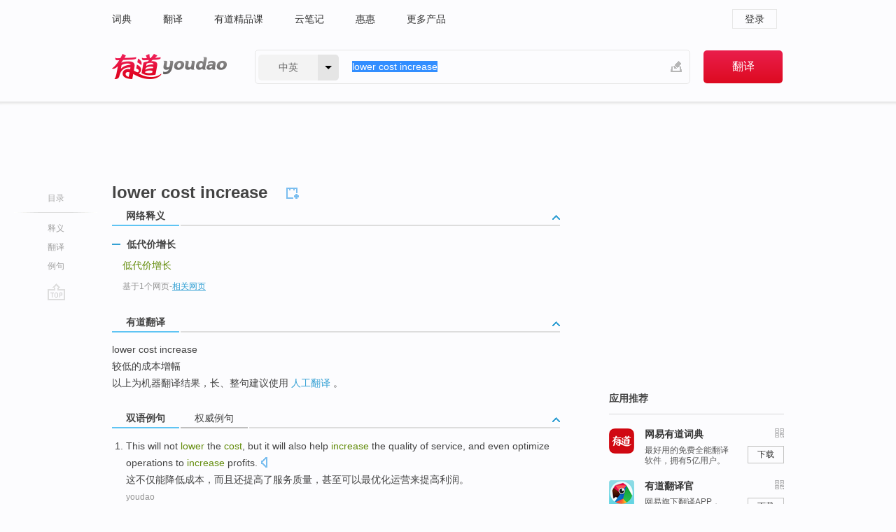

--- FILE ---
content_type: text/html; charset=utf-8
request_url: http://youdao.com/w/eng/lower_cost_increase/
body_size: 9255
content:
<!DOCTYPE html>
                                    
    

								<html xmlns="http://www.w3.org/1999/xhtml" class="ua-ch ua-ch-131 ua-wk ua-mac os x">
<head>
    <meta name="baidu_union_verify" content="b3b78fbb4a7fb8c99ada6de72aac8a0e">
    <meta http-equiv="Content-Type" content="text/html; charset=UTF-8">

    
<meta name="keywords" content="lower cost increase"/>

<title>【lower_cost_increase】什么意思_英语lower_cost_increase的翻译_音标_读音_用法_例句_在线翻译_有道词典</title>
<link rel="shortcut icon" href="https://shared-https.ydstatic.com/images/favicon.ico" type="image/x-icon"/>


<link href="https://shared.ydstatic.com/dict/v2016/result/160621/result-min.css" rel="stylesheet" type="text/css"/>
<link href="https://shared.ydstatic.com/dict/v2016/result/pad.css" media="screen and (orientation: portrait), screen and (orientation: landscape)" rel="stylesheet" type="text/css">
<link rel="canonical" href="http://dict.youdao.com/w/lower_cost_increase/"/>
<link rel="search" type="application/opensearchdescription+xml" title="Yodao Dict" href="plugins/search-provider.xml"/>
<script type='text/javascript' src='https://shared.ydstatic.com/js/jquery/jquery-1.8.2.min.js'></script>
</head>
<body class="t0">
<!-- 搜索框开始 -->
    <div id="doc" style="position:relative;zoom:1;">
    <div class="c-topbar-wrapper">
        <div class="c-topbar c-subtopbar">
            <div id="nav" class="c-snav">
                <a class="topnav" href="http://dict.youdao.com/?keyfrom=dict2.top" target="_blank">词典</a><a class="topnav" href="http://fanyi.youdao.com/?keyfrom=dict2.top" target="_blank">翻译</a><a class="topnav" href="https://ke.youdao.com/?keyfrom=dict2.top" target="_blank">有道精品课</a><a class="topnav" href="http://note.youdao.com/?keyfrom=dict2.top" target="_blank">云笔记</a><a class="topnav" href="http://www.huihui.cn/?keyfrom=dict2.top" target="_blank">惠惠</a><a class="topnav" href="http://www.youdao.com/about/productlist.html?keyfrom=dict2.top" target="_blank">更多产品</a>
            </div>
                        <div class="c-sust">
                                                

                                    <a hidefocus="true" class="login" href="http://account.youdao.com/login?service=dict&back_url=http%3A%2F%2Fdict.youdao.com%2Fsearch%3Fq%3Dlower%2Bcost%2Bincrease%26tab%3D%23keyfrom%3D%24%7Bkeyfrom%7D" rel="nofollow">登录</a>
                            </div>
        </div>
        <div class="c-header">
            <a class="c-logo" href="/">有道 - 网易旗下搜索</a>
            <form id="f"  method="get" action="/search" class="c-fm-w" node-type="search">
                <div id="langSelector" class="langSelector">
                                                                                                                                            <span id="langText" class="langText">中英</span><span class="aca">▼</span><span class="arrow"></span>
                    <input type="hidden" id="le" name="le" value="eng" />
                </div>
                <span class="s-inpt-w">
                    <input type="text" class="s-inpt" autocomplete="off" name="q" id="query" onmouseover="this.focus()" onfocus="this.select()" value="lower cost increase"/>
                    <input type="hidden" name="tab" value=""/>
                    <input type="hidden" name="keyfrom" value="dict2.top"/>
                    <span id="hnwBtn" class="hand-write"></span>
                    </span><input type="submit" class="s-btn" value="翻译"/>
            </form>
        </div>
    </div>

<!-- 搜索框结束 -->

<!-- 内容区域 -->
<div id="scontainer">
<div id="container">
    <div id="topImgAd">
    </div>
    <div id="results">
                    <div id="result_navigator" class="result_navigator">
            <ul class="sub-catalog">
        <h3>目录</h3>
        <li class="split"></li>
                                    <li class="sub1_all"><a class="nav-js log-js" href="#" hidefocus="true" data-4log="dict.nav.basic">释义</a></li>
                                                                <li class="nav-21"><a class="nav-js log-js" href="#ydTrans" hidefocus="true" data-4log="dict.nav.fanyi">翻译</a></li>
                                        <li class="written"><a class="nav-js log-js" href="#examples" hidefocus="true" data-4log="dict.nav.sentence">例句</a></li>
                                                    <li class="nav-collins" style="display:none;"><a href="http://dict.youdao.com/ugc/" hidefocus="true">网友贡献</a></li>
                                                    </ul>
        <div class="dict-votebar" style="display:none;">
            <div class="vote-head">
                当前查询结果是否对您有帮助
            </div>
            <div class="vote-btns">
                <button class="up" title="有帮助，点个赞">
                    <i class="icon vote-arrow"></i>
                    <!-- <span class="count">271</span> -->
                </button>
                <button class="down" aria-pressed="false" title="有待改善">
                    <i class="icon vote-arrow"></i>
                </button>
            </div>
        </div>
        <a href="#" class="go-top log-js" data-4log="dict.result.nav.top" title="返回顶部">go top</a>
    </div>
                <!-- 结果内容 -->
                            <div id="results-contents" class="results-content">
                                                          
                                                            
                                                                



  <div class="trans-wrapper" id="phrsListTab">
            <script type="text/javascript">
    window.wordnow = "lower cost increase";
</script>
<script type="text/javascript" src="https://cdn.staticfile.org/jquery/1.9.1/jquery.min.js"></script>
<style>
    #picUgcImg {
        max-height: 150px;
        width: 150px;
        height: auto;
        border: 0px;
        padding: 0px;
    }

    .img-list img {
        border: none;
    }

    .picUgcMenu {
        background-color: #f3f3f3;
        font-size: 12px;
        width: 150px;
        height: 38px;
        border: 0px solid black;
        margin-top: -6px;
        text-align: center;
        line-height: 38px;
    }

    .picUgcMenu.hide {
        display: none;
    }

    .picUgcMenu .isFavour a{
        font-size: 14px;
        color: #BFBFBF;
    }

    .picUgcMenu .favour{
        display: inline-block;
        width: 20px;
        padding-left: 20px;
        height: 38px;
        background: url('https://shared-https.ydstatic.com/dict/v5.15/images/picugc_up.png') no-repeat 0 9px;
        margin-right: 20px;
        color: #000;
        text-decoration: none;
        line-height: 38px;
        margin-left: 16px;
    }

    .picUgcMenu .target b{
        text-decoration: none;
        color: #fff;
    }

    .picUgcMenu .against {
        display: inline-block;
        width: 20px;
        padding-left: 20px;
        height: 38px;
        background: url('https://shared-https.ydstatic.com/dict/v5.15/images/picugc_down.png') no-repeat 0 9px;
        margin-right: 10px;
        color: #000;
        text-decoration: none;
        line-height: 38px;
    }

    .picUgcMenu .favour.clicked {
        color: red;
        background: url('https://shared-https.ydstatic.com/dict/v5.15/images/picugc_up_red.png') no-repeat 0 9px;
    }

    .picUgcMenu .want {
        text-align: center;
        font-size: 16px;
        cursor: pointer;
        display: block;
        background: #5FC4F3;
        color: #FFF;
        font-family: "microsoft yahei";
    }

</style>


<div class="img-list" style="height:auto;width:150px;display:none;">
    <div id="picUgcImga" target="_blank" >
        <img src="" id="picUgcImg"/>
    </div>
    <div class="picUgcMenu hide" style="display:none;">
    </div>
</div>
<script type="text/javascript" src="https://shared.ydstatic.com/dict/v5.15/scripts/picugc-min9.js"></script>
<script type="text/javascript">
    $(document).ready(function () {
        getPictures();
    });
</script>

     <h2 class="wordbook-js"><span class="keyword">lower cost increase</span>
      </h2></div>

<div id="webTrans" class="trans-wrapper trans-tab">
    <h3>
        <span class="tabs"> 
                
                
        
                                    <a rel="#tWebTrans"><span>网络释义</span></a>
        </span>
        <a class="toggle toggleOpen" rel="#webTransToggle"></a>
 </h3>
<!--网络翻译-->

<div id="webTransToggle">
    <div id="tWebTrans" class="trans-container tab-content">
        

               <div class="wt-container">
    <div class="title">
        <a href="#" title="详细释义" rel="#rw1" class="sp do-detail">&nbsp;</a>
        <span>
                低代价增长</span>
    </div>
    <p class="collapse-content">
    <b>低代价增长</b></p>
            <p class="collapse-content via">基于1个网页<span class="sl">-</span><a href="http://www.youdao.com/search?keyfrom=dict&q=lower+cost+increase+%E4%BD%8E%E4%BB%A3%E4%BB%B7%E5%A2%9E%E9%95%BF&ue=utf8" target=_blank  rel="nofollow">相关网页</a></p>
    </div>
     
    </div>
                    </div>
</div>

                          <div id="wordArticle" class="trans-wrapper trans-tab">
    <h3>
        <span class="tabs">
            <a class="tab-current"><span>相关文章</span></a>
        </span>
        <a class="toggle toggleOpen" rel="#wordArticleToggle"></a>
    </h3>
    <div id="wordArticleToggle"></div>
</div>
<script src="https://shared.ydstatic.com/dict/v2016/result/160621/result-wordArticle.js"></script>                                                            
                                                <div id="ydTrans" class="trans-wrapper">
<h3>
    <span class="tabs"><a class="tab-current"><span>有道翻译</span></a></span>
        <a class="toggle toggleOpen" rel="#fanyiToggle"></a>
</h3>
<div id="fanyiToggle">
 <div class="trans-container">
 <p>lower cost increase</p>
 <p>较低的成本增幅</p>
 <p>以上为机器翻译结果，长、整句建议使用 <a class="viaInner" href="http://f.youdao.com?keyfrom=dict.result" target=_blank>人工翻译</a> 。</p>
 </div>
</div>
</div>
                        <!--例句选项卡 begin-->
<div id="examples" class="trans-wrapper">
    <h3>
        <span class="tabs">
                                                                                    <a rel="#bilingual"><span>双语例句</span></a><a rel="#authority"><span>权威例句</span></a>
        </span>
        <a class="toggle toggleOpen" rel="#examplesToggle"></a>
    </h3>
    <div id="examplesToggle">
                <div id="bilingual" class="trans-container  tab-content">
            <ul class="ol">
                                     
                            
                                                                                                                <li>
                    <p><span id="src_0_0" onmouseover="hlgt('#src_0_0,#tran_0_0')" onmouseout="unhlgt('#src_0_0,#tran_0_0')">This</span><span> </span><span id="src_0_1" onmouseover="hlgt('#src_0_1,#tran_0_2')" onmouseout="unhlgt('#src_0_1,#tran_0_2')">will</span><span> </span><span id="src_0_2" onmouseover="hlgt('#src_0_2,#tran_0_1')" onmouseout="unhlgt('#src_0_2,#tran_0_1')">not</span><span> </span><span id="src_0_3" onmouseover="hlgt('#src_0_3,#tran_0_3')" onmouseout="unhlgt('#src_0_3,#tran_0_3')"><b>lower</b></span><span> the </span><span id="src_0_4" onmouseover="hlgt('#src_0_4,#tran_0_4')" onmouseout="unhlgt('#src_0_4,#tran_0_4')"><b>cost</b></span><span>, </span><span id="src_0_5" onmouseover="hlgt('#src_0_5,#tran_0_5')" onmouseout="unhlgt('#src_0_5,#tran_0_5')">but</span><span> it will </span><span id="src_0_6" onmouseover="hlgt('#src_0_6,#tran_0_6')" onmouseout="unhlgt('#src_0_6,#tran_0_6')">also</span><span> help </span><span id="src_0_7" onmouseover="hlgt('#src_0_7,#tran_0_7')" onmouseout="unhlgt('#src_0_7,#tran_0_7')"><b>increase</b></span><span> </span><span id="src_0_8" onmouseover="hlgt('#src_0_8,#tran_0_8')" onmouseout="unhlgt('#src_0_8,#tran_0_8')">the</span><span> </span><span id="src_0_9" onmouseover="hlgt('#src_0_9,#tran_0_10')" onmouseout="unhlgt('#src_0_9,#tran_0_10')">quality</span><span> of </span><span id="src_0_10" onmouseover="hlgt('#src_0_10,#tran_0_9')" onmouseout="unhlgt('#src_0_10,#tran_0_9')">service</span><span>, </span><span id="src_0_11" onmouseover="hlgt('#src_0_11,#tran_0_11')" onmouseout="unhlgt('#src_0_11,#tran_0_11')">and even</span><span> </span><span id="src_0_12" onmouseover="hlgt('#src_0_12,#tran_0_12')" onmouseout="unhlgt('#src_0_12,#tran_0_12')">optimize</span><span> </span><span id="src_0_13" onmouseover="hlgt('#src_0_13,#tran_0_13')" onmouseout="unhlgt('#src_0_13,#tran_0_13')">operations</span><span> </span><span id="src_0_14" onmouseover="hlgt('#src_0_14,#tran_0_14')" onmouseout="unhlgt('#src_0_14,#tran_0_14')">to</span><span> <b>increase</b> </span><span id="src_0_15" onmouseover="hlgt('#src_0_15,#tran_0_15')" onmouseout="unhlgt('#src_0_15,#tran_0_15')">profits</span><span>.</span>
                    					 <a class="sp dictvoice voice-js log-js" title="点击发音" href="#" data-rel="This+will+not+lower+the+cost%2C+but+it+will+also+help+increase+the+quality+of+service%2C+and+even+optimize+operations+to+increase+profits.&le=eng" data-4log="dict.main.blng"></a>
                                        </p>

                    <p><span id="tran_0_0" onmouseover="hlgt('#src_0_0,#tran_0_0')" onmouseout="unhlgt('#src_0_0,#tran_0_0')">这</span><span id="tran_0_1" onmouseover="hlgt('#src_0_2,#tran_0_1')" onmouseout="unhlgt('#src_0_2,#tran_0_1')">不仅</span><span id="tran_0_2" onmouseover="hlgt('#src_0_1,#tran_0_2')" onmouseout="unhlgt('#src_0_1,#tran_0_2')">能</span><span id="tran_0_3" onmouseover="hlgt('#src_0_3,#tran_0_3')" onmouseout="unhlgt('#src_0_3,#tran_0_3')">降低</span><span id="tran_0_4" onmouseover="hlgt('#src_0_4,#tran_0_4')" onmouseout="unhlgt('#src_0_4,#tran_0_4')">成本</span><span>，</span><span id="tran_0_5" onmouseover="hlgt('#src_0_5,#tran_0_5')" onmouseout="unhlgt('#src_0_5,#tran_0_5')">而且</span><span id="tran_0_6" onmouseover="hlgt('#src_0_6,#tran_0_6')" onmouseout="unhlgt('#src_0_6,#tran_0_6')">还</span><span id="tran_0_7" onmouseover="hlgt('#src_0_7,#tran_0_7')" onmouseout="unhlgt('#src_0_7,#tran_0_7')">提高</span><span id="tran_0_8" onmouseover="hlgt('#src_0_8,#tran_0_8')" onmouseout="unhlgt('#src_0_8,#tran_0_8')">了</span><span id="tran_0_9" onmouseover="hlgt('#src_0_10,#tran_0_9')" onmouseout="unhlgt('#src_0_10,#tran_0_9')">服务</span><span id="tran_0_10" onmouseover="hlgt('#src_0_9,#tran_0_10')" onmouseout="unhlgt('#src_0_9,#tran_0_10')">质量</span><span>，</span><span id="tran_0_11" onmouseover="hlgt('#src_0_11,#tran_0_11')" onmouseout="unhlgt('#src_0_11,#tran_0_11')">甚至</span><span id="tran_0_12" onmouseover="hlgt('#src_0_12,#tran_0_12')" onmouseout="unhlgt('#src_0_12,#tran_0_12')">可以最优化</span><span id="tran_0_13" onmouseover="hlgt('#src_0_13,#tran_0_13')" onmouseout="unhlgt('#src_0_13,#tran_0_13')">运营</span><span id="tran_0_14" onmouseover="hlgt('#src_0_14,#tran_0_14')" onmouseout="unhlgt('#src_0_14,#tran_0_14')">来</span><span>提高</span><span id="tran_0_15" onmouseover="hlgt('#src_0_15,#tran_0_15')" onmouseout="unhlgt('#src_0_15,#tran_0_15')">利润</span><span>。</span>
                                        </p>
                                                            <p class="example-via">
                                                    <a target=_blank rel="nofollow">youdao</a>
                                            </p>
                </li>
                                       
                            
                                                                                                                <li>
                    <p><span id="src_1_0" onmouseover="hlgt('#src_1_0,#tran_1_0')" onmouseout="unhlgt('#src_1_0,#tran_1_0')">In general</span><span>, the </span><span id="src_1_1" onmouseover="hlgt('#src_1_1,#tran_1_1')" onmouseout="unhlgt('#src_1_1,#tran_1_1')">ability</span><span> </span><span id="src_1_2" onmouseover="hlgt('#src_1_2,#tran_1_12')" onmouseout="unhlgt('#src_1_2,#tran_1_12')">to</span><span> </span><span id="src_1_3" onmouseover="hlgt('#src_1_3,#tran_1_13')" onmouseout="unhlgt('#src_1_3,#tran_1_13')">gain a</span><span> </span><span id="src_1_4" onmouseover="hlgt('#src_1_4,#tran_1_14')" onmouseout="unhlgt('#src_1_4,#tran_1_14')">competitive edge</span><span> — to </span><span id="src_1_5" onmouseover="hlgt('#src_1_5,#tran_1_15')" onmouseout="unhlgt('#src_1_5,#tran_1_15')"><b>increase</b></span><span> </span><span id="src_1_6" onmouseover="hlgt('#src_1_6,#tran_1_16')" onmouseout="unhlgt('#src_1_6,#tran_1_16')">speed</span><span> </span><span id="src_1_7" onmouseover="hlgt('#src_1_7,#tran_1_17')" onmouseout="unhlgt('#src_1_7,#tran_1_17')">and</span><span> </span><span id="src_1_8" onmouseover="hlgt('#src_1_8,#tran_1_18')" onmouseout="unhlgt('#src_1_8,#tran_1_18')">decrease</span><span> </span><span id="src_1_9" onmouseover="hlgt('#src_1_9,#tran_1_19')" onmouseout="unhlgt('#src_1_9,#tran_1_19')">costs</span><span> — </span><span id="src_1_10" onmouseover="hlgt('#src_1_10,#tran_1_2')" onmouseout="unhlgt('#src_1_10,#tran_1_2')">by leveraging</span><span> </span><span id="src_1_11" onmouseover="hlgt('#src_1_11,#tran_1_3')" onmouseout="unhlgt('#src_1_11,#tran_1_3')">skilled</span><span> </span><span id="src_1_12" onmouseover="hlgt('#src_1_12,#tran_1_4')" onmouseout="unhlgt('#src_1_12,#tran_1_4')">but</span><span> </span><span id="src_1_13" onmouseover="hlgt('#src_1_13,#tran_1_5')" onmouseout="unhlgt('#src_1_13,#tran_1_5')"><b>lower-</b><b>cost</b></span><span> </span><span id="src_1_14" onmouseover="hlgt('#src_1_14,#tran_1_6')" onmouseout="unhlgt('#src_1_14,#tran_1_6')">resources</span><span>, </span><span id="src_1_15" onmouseover="hlgt('#src_1_15,#tran_1_7')" onmouseout="unhlgt('#src_1_15,#tran_1_7')">experienced</span><span> </span><span id="src_1_16" onmouseover="hlgt('#src_1_16,#tran_1_8')" onmouseout="unhlgt('#src_1_16,#tran_1_8')">outsourcers</span><span>, </span><span id="src_1_17" onmouseover="hlgt('#src_1_17,#tran_1_9')" onmouseout="unhlgt('#src_1_17,#tran_1_9')">and</span><span> </span><span id="src_1_18" onmouseover="hlgt('#src_1_18,#tran_1_10')" onmouseout="unhlgt('#src_1_18,#tran_1_10')">overlapping</span><span> </span><span id="src_1_19" onmouseover="hlgt('#src_1_19,#tran_1_11')" onmouseout="unhlgt('#src_1_19,#tran_1_11')">time zones</span><span>.</span>
                    					 <a class="sp dictvoice voice-js log-js" title="点击发音" href="#" data-rel="In+general%2C+the+ability+to+gain+a+competitive+edge+%E2%80%94+to+increase+speed+and+decrease+costs+%E2%80%94+by+leveraging+skilled+but+lower-cost+resources%2C+experienced+outsourcers%2C+and+overlapping+time+zones.&le=eng" data-4log="dict.main.blng"></a>
                                        </p>

                    <p><span id="tran_1_0" onmouseover="hlgt('#src_1_0,#tran_1_0')" onmouseout="unhlgt('#src_1_0,#tran_1_0')">一般</span><span>来说，</span><span id="tran_1_1" onmouseover="hlgt('#src_1_1,#tran_1_1')" onmouseout="unhlgt('#src_1_1,#tran_1_1')">能够</span><span id="tran_1_2" onmouseover="hlgt('#src_1_10,#tran_1_2')" onmouseout="unhlgt('#src_1_10,#tran_1_2')">利用</span><span id="tran_1_3" onmouseover="hlgt('#src_1_11,#tran_1_3')" onmouseout="unhlgt('#src_1_11,#tran_1_3')">有技能</span><span id="tran_1_4" onmouseover="hlgt('#src_1_12,#tran_1_4')" onmouseout="unhlgt('#src_1_12,#tran_1_4')">但</span><span id="tran_1_5" onmouseover="hlgt('#src_1_13,#tran_1_5')" onmouseout="unhlgt('#src_1_13,#tran_1_5')">成本</span><span>较低的人力</span><span id="tran_1_6" onmouseover="hlgt('#src_1_14,#tran_1_6')" onmouseout="unhlgt('#src_1_14,#tran_1_6')">资源</span><span>、</span><span id="tran_1_7" onmouseover="hlgt('#src_1_15,#tran_1_7')" onmouseout="unhlgt('#src_1_15,#tran_1_7')">有经验</span><span>的</span><span id="tran_1_8" onmouseover="hlgt('#src_1_16,#tran_1_8')" onmouseout="unhlgt('#src_1_16,#tran_1_8')">外包人员</span><span>，</span><span id="tran_1_9" onmouseover="hlgt('#src_1_17,#tran_1_9')" onmouseout="unhlgt('#src_1_17,#tran_1_9')">及</span><span id="tran_1_10" onmouseover="hlgt('#src_1_18,#tran_1_10')" onmouseout="unhlgt('#src_1_18,#tran_1_10')">重叠</span><span id="tran_1_11" onmouseover="hlgt('#src_1_19,#tran_1_11')" onmouseout="unhlgt('#src_1_19,#tran_1_11')">时区</span><span id="tran_1_12" onmouseover="hlgt('#src_1_2,#tran_1_12')" onmouseout="unhlgt('#src_1_2,#tran_1_12')">来</span><span id="tran_1_13" onmouseover="hlgt('#src_1_3,#tran_1_13')" onmouseout="unhlgt('#src_1_3,#tran_1_13')">获得</span><span id="tran_1_14" onmouseover="hlgt('#src_1_4,#tran_1_14')" onmouseout="unhlgt('#src_1_4,#tran_1_14')">竞争力</span><span>——</span><span id="tran_1_15" onmouseover="hlgt('#src_1_5,#tran_1_15')" onmouseout="unhlgt('#src_1_5,#tran_1_15')">增加</span><span id="tran_1_16" onmouseover="hlgt('#src_1_6,#tran_1_16')" onmouseout="unhlgt('#src_1_6,#tran_1_16')">速度</span><span id="tran_1_17" onmouseover="hlgt('#src_1_7,#tran_1_17')" onmouseout="unhlgt('#src_1_7,#tran_1_17')">和</span><span id="tran_1_18" onmouseover="hlgt('#src_1_8,#tran_1_18')" onmouseout="unhlgt('#src_1_8,#tran_1_18')">减少</span><span id="tran_1_19" onmouseover="hlgt('#src_1_9,#tran_1_19')" onmouseout="unhlgt('#src_1_9,#tran_1_19')">成本</span><span>。</span>
                                        </p>
                                                            <p class="example-via">
                                                    <a target=_blank rel="nofollow">youdao</a>
                                            </p>
                </li>
                                       
                            
                                                                                                                <li>
                    <p><span id="src_2_0" onmouseover="hlgt('#src_2_0,#tran_2_7')" onmouseout="unhlgt('#src_2_0,#tran_2_7')">Because</span><span> </span><span id="src_2_1" onmouseover="hlgt('#src_2_1,#tran_2_3')" onmouseout="unhlgt('#src_2_1,#tran_2_3')">of</span><span> the </span><span id="src_2_2" onmouseover="hlgt('#src_2_2,#tran_2_11')" onmouseout="unhlgt('#src_2_2,#tran_2_11')">innovation</span><span> </span><span id="src_2_3" onmouseover="hlgt('#src_2_3,#tran_2_10')" onmouseout="unhlgt('#src_2_3,#tran_2_10')">such</span><span> as the </span><span id="src_2_4" onmouseover="hlgt('#src_2_4,#tran_2_8')" onmouseout="unhlgt('#src_2_4,#tran_2_8')">container</span><span> </span><span id="src_2_5" onmouseover="hlgt('#src_2_5,#tran_2_9')" onmouseout="unhlgt('#src_2_5,#tran_2_9')">freight</span><span>, </span><span id="src_2_6" onmouseover="hlgt('#src_2_6,#tran_2_0')" onmouseout="unhlgt('#src_2_6,#tran_2_0')">even</span><span> </span><span id="src_2_7" onmouseover="hlgt('#src_2_7,#tran_2_2')" onmouseout="unhlgt('#src_2_7,#tran_2_2')">the slow</span><span> </span><span>oceangoing</span><span> </span><span id="src_2_9" onmouseover="hlgt('#src_2_9,#tran_2_4')" onmouseout="unhlgt('#src_2_9,#tran_2_4')">vessels</span><span> </span><span id="src_2_10" onmouseover="hlgt('#src_2_10,#tran_2_5')" onmouseout="unhlgt('#src_2_10,#tran_2_5')">also</span><span> </span><span id="src_2_11" onmouseover="hlgt('#src_2_11,#tran_2_6')" onmouseout="unhlgt('#src_2_11,#tran_2_6')"><b>increase</b></span><span> </span><span id="src_2_12" onmouseover="hlgt('#src_2_12,#tran_2_12')" onmouseout="unhlgt('#src_2_12,#tran_2_12')">the</span><span> </span><span id="src_2_13" onmouseover="hlgt('#src_2_13,#tran_2_13')" onmouseout="unhlgt('#src_2_13,#tran_2_13')">efficiency</span><span> and </span><span id="src_2_14" onmouseover="hlgt('#src_2_14,#tran_2_14')" onmouseout="unhlgt('#src_2_14,#tran_2_14')"><b>lower</b></span><span> </span><span id="src_2_15" onmouseover="hlgt('#src_2_15,#tran_2_15')" onmouseout="unhlgt('#src_2_15,#tran_2_15')">the</span><span> <b>cost</b>.</span>
                    					 <a class="sp dictvoice voice-js log-js" title="点击发音" href="#" data-rel="Because+of+the+innovation+such+as+the+container+freight%2C+even+the+slow+oceangoing+vessels+also+increase+the+efficiency+and+lower+the+cost.&le=eng" data-4log="dict.main.blng"></a>
                                        </p>

                    <p><span id="tran_2_0" onmouseover="hlgt('#src_2_6,#tran_2_0')" onmouseout="unhlgt('#src_2_6,#tran_2_0')">即使是</span><span id="tran_2_2" onmouseover="hlgt('#src_2_7,#tran_2_2')" onmouseout="unhlgt('#src_2_7,#tran_2_2')">速度</span><span>缓慢</span><span id="tran_2_3" onmouseover="hlgt('#src_2_1,#tran_2_3')" onmouseout="unhlgt('#src_2_1,#tran_2_3')">的</span><span id="tran_2_4" onmouseover="hlgt('#src_2_9,#tran_2_4')" onmouseout="unhlgt('#src_2_9,#tran_2_4')">远洋运输</span><span id="tran_2_5" onmouseover="hlgt('#src_2_10,#tran_2_5')" onmouseout="unhlgt('#src_2_10,#tran_2_5')">货轮</span><span id="tran_2_6" onmouseover="hlgt('#src_2_11,#tran_2_6')" onmouseout="unhlgt('#src_2_11,#tran_2_6')">也</span><span id="tran_2_7" onmouseover="hlgt('#src_2_0,#tran_2_7')" onmouseout="unhlgt('#src_2_0,#tran_2_7')">由于</span><span id="tran_2_8" onmouseover="hlgt('#src_2_4,#tran_2_8')" onmouseout="unhlgt('#src_2_4,#tran_2_8')">集装箱</span><span id="tran_2_9" onmouseover="hlgt('#src_2_5,#tran_2_9')" onmouseout="unhlgt('#src_2_5,#tran_2_9')">货运</span><span id="tran_2_10" onmouseover="hlgt('#src_2_3,#tran_2_10')" onmouseout="unhlgt('#src_2_3,#tran_2_10')">这样</span><span>的</span><span id="tran_2_11" onmouseover="hlgt('#src_2_2,#tran_2_11')" onmouseout="unhlgt('#src_2_2,#tran_2_11')">革新</span><span>，</span><span id="tran_2_12" onmouseover="hlgt('#src_2_12,#tran_2_12')" onmouseout="unhlgt('#src_2_12,#tran_2_12')">提高</span><span id="tran_2_13" onmouseover="hlgt('#src_2_13,#tran_2_13')" onmouseout="unhlgt('#src_2_13,#tran_2_13')">了</span><span id="tran_2_14" onmouseover="hlgt('#src_2_14,#tran_2_14')" onmouseout="unhlgt('#src_2_14,#tran_2_14')">效率</span><span>、</span><span id="tran_2_15" onmouseover="hlgt('#src_2_15,#tran_2_15')" onmouseout="unhlgt('#src_2_15,#tran_2_15')">降低</span><span>了成本。</span>
                                        </p>
                                                            <p class="example-via">
                                                    <a target=_blank rel="nofollow">youdao</a>
                                            </p>
                </li>
                                       </ul>
                        <a class="more-example" href="/example/blng/eng/lower_cost_increase/#keyfrom=dict.main.moreblng" title="lower cost increase的双语例句">更多双语例句</a>
                    </div>
         
        
                
                <div id="authority" class="trans-container  tab-content">
                  <ul class="ol">
                             <li>
           <p>Braet said that INTIX will <b>lower</b> the total <b>cost</b> of ownership and <b>increase</b> intoperability between messaging data and communities. 
                        <a class="sp dictvoice voice-js log-js" title="点击发音" href="#" data-rel="Braet+said+that+INTIX+will+lower+the+total+cost+of+ownership+and+increase+intoperability+between+messaging+data+and+communities.+" data-4log="dict.main.moreauth"></a>
           </p>
           <p class="example-via"><a href="youdao" target=_blank rel="nofollow">FORBES: <i>INTIX Brings Search to Payments Messages</i></a></p>
           </li>
                                      <li>
           <p>That would <b>lower</b> the <b>cost</b> of borrowing for some and <b>increase</b> it for others. 
                        <a class="sp dictvoice voice-js log-js" title="点击发音" href="#" data-rel="That+would+lower+the+cost+of+borrowing+for+some+and+increase+it+for+others.+" data-4log="dict.main.moreauth"></a>
           </p>
           <p class="example-via"><a href="youdao" target=_blank rel="nofollow">FORBES: <i>Bonds Flag at End of Torrid Week</i></a></p>
           </li>
                                      <li>
           <p>As global competition increases, companies will go anywhere to find the necessary talent, <b>increase</b> productivity, and <b>lower</b> <b>cost</b>. 
                        <a class="sp dictvoice voice-js log-js" title="点击发音" href="#" data-rel="As+global+competition+increases%2C+companies+will+go+anywhere+to+find+the+necessary+talent%2C+increase+productivity%2C+and+lower+cost.+" data-4log="dict.main.moreauth"></a>
           </p>
           <p class="example-via"><a href="youdao" target=_blank rel="nofollow">CNN: <i>Freedom key to workplace of the future</i></a></p>
           </li>
                           </ul>
                   <a class="more-example" href="/example/auth/lower_cost_increase/#keyfrom=dict.main.moreauth" title="lower cost increase的权威例句">更多权威例句</a>
                   </div>
            </div>
</div>
<!--例句选项卡 end-->
                                                                            
                                    </div>
    </div>
                    

<div id="ads" class="ads">
  <div id="dict-inter" class="dict-inter">
      </div>
  <div id="baidu-adv"></div>
  
  <div id="follow" class="follow">
    <p class="hd">应用推荐</p>
    <div class="bd">
      <iframe src="https://c.youdao.com/www/app.html" frameborder="0"></iframe>
    </div>
  </div>
</div>

                            <div id="rel-search" class="rel-search">

            </div>
                <div id="pronounce">
            <div class="alpha-bg"></div>
            <div class="pr-content">
                $firstVoiceSent
                <div class="pr-source">- 来自原声例句</div>
            </div>
        </div>
</div>
<div class="c-bsearch" style="zoom:1;">
</div>
</div>
<!-- 内容区域 -->

<div id="c_footer">
  <div class="wrap">
            <a href="http://www.youdao.com/about/" rel="nofollow">关于有道</a>
        <a href="http://ir.youdao.com/" rel="nofollow">Investors</a>
        <a href="http://dsp.youdao.com/?keyfrom=dict2.top" rel="nofollow">有道智选</a>
        <a href="http://i.youdao.com/?keyfrom=dict2.top" rel="nofollow">官方博客</a>
        <a href="http://techblog.youdao.com/?keyfrom=dict2.top" rel="nofollow">技术博客</a>
        <a href="http://campus.youdao.com/index.php?t1=index?keyfrom=dict2.top" rel="nofollow">诚聘英才</a>
        <a href="http://shared.youdao.com/www/contactus-page.html?keyfrom=dict2.top" rel="nofollow">联系我们</a>
        <a href="https://dict.youdao.com/map/index.html?keyfrom=dict2.top">站点地图</a>
        <a href="http://www.12377.cn/?keyfrom=dict2.top" rel="nofollow">网络举报</a>
    <span class="c_fcopyright">&copy; 2026 网易公司 <a href="http://www.youdao.com/terms/privacy.html?keyfrom=dict2.top" rel="nofollow">隐私政策</a> <a href="http://www.youdao.com/terms/index.html?keyfrom=dict2.top" rel="nofollow">服务条款</a> 京ICP证080268号 <a href="http://beian.miit.gov.cn" rel="nofollow">京ICP备10005211号</a></span>
  </div>
</div>
</div>
<div id="langSelection" class="pm">
    <ul>
        <li><a href="#" rel="eng" class="current">中英</a></li>
        <li><a href="#" rel="fr">中法</a></li>
        <li><a href="#" rel="ko">中韩</a></li>
        <li><a href="#" rel="jap">中日</a></li>
    </ul>
</div>

<div id="handWrite" class="pm" style="display:none;">
    <object width="346" height="216" type="application/x-shockwave-flash" id="hnw" data="https://shared.ydstatic.com/dict/v5.16/swf/Hnw.swf">
        <param name="movie" value="https://shared.ydstatic.com/dict/v5.16/swf/Hnw.swf"/>
        <param name="menu" value="false"/>
        <param name="allowScriptAccess" value="always"/>
    </object>
</div>

<div id="researchZoon" class="pm">
    <div class="title">小调查</div>
    <div class="zoo-content">
        请问您想要如何调整此模块？
        <p><input id="upIt" type="radio" name="researchBox" value="up"><label for="upIt">模块上移</label></p>
        <p><input id="downIt" type="radio" name="researchBox" value="down"><label for="downIt">模块下移</label></p>
        <p><input id="dontmove" type="radio" name="researchBox" value="stay"><label for="dontmove">不移动</label></p>
        <div>感谢您的反馈，我们会尽快进行适当修改！</div>
        <a href="http://survey2.163.com/html/webdict_survey_reorder/paper.html" target="_blank" style="text-decoration: underline;" rel="nofollow">进来说说原因吧</a>
        <a href="javascript:void(0);" class="submitResult" rel="nofollow">确定</a>
    </div>
</div>

<div id="researchZoon21" class="pm">
    <div class="title">小调查</div>
    <div class="zoo-content">
        请问您想要如何调整此模块？
        <p><input id="upIt21" type="radio" name="researchBox" value="up"><label for="upIt21">模块上移</label></p>
        <p><input id="downIt21" type="radio" name="researchBox" value="down"><label for="downIt21">模块下移</label></p>
        <p><input id="dontmove21" type="radio" name="researchBox" value="stay"><label for="dontmove21">不移动</label></p>
        <div>感谢您的反馈，我们会尽快进行适当修改！</div>
        <a href="http://survey2.163.com/html/webdict_survey_reorder/paper.html" target="_blank" style="text-decoration: underline;" rel="nofollow">进来说说原因吧</a>
        <a href="javascript:void(0);" class="submitResult" rel="nofollow">确定</a>
    </div>
</div>

<div id="editwordform" style="display:none;">
    <h3>修改单词</h3>
    <a href="javascript:void(0);" id="close-editwordform"></a>
    <form method="post" >
        <label for="wordbook-word">单词</label>
        <input id="wordbook-word" type="text" value="" name="word" autocomplete="off" /><span><a id="delword" href="javascript:void(0);">从单词本中删除</a></span>
        <label for="wordbook-phonetic">音标</label>
        <input id="wordbook-phonetic" type="text" value="" name="phonetic" />
        <label for="wordbook-desc">解释</label>
        <textarea id="wordbook-desc" name="desc" ></textarea>
        <label style="color:blue;">更多（可不填）</label>
        <label for="wordbook-tags">分类</label><input id="wordbook-tags" type="text" value="" name="tags" autocomplete="off" />
        <ul id="tag-select-list">
        </ul>
        <div style="text-align:center;"><a id="openwordbook" href="/wordbook/wordlist?keyfrom=smallpic" target="_blank">打开单词本</a><a id="addword" href="javascript:void(0);">提交</a></div>
    </form>
</div>

<script type="text/javascript" src="https://shared.ydstatic.com/dict/v2016/160525/autocomplete_json.js"></script>
<script type="text/javascript">
    var global = {
        fromVm:{
            searchDomain:'youdao.com'
        }
    };


    function rwt(a, newlink) {
        try {
            if (a === window) {
                a = window.event.srcElement;
                while (a) {
                    if (a.href)
                        break;
                    a = a.parentNode
                }
            }
            a.href = newlink;
            a.onmousedown = ""
        } catch (p) {
        }
        return true
    }
</script>

<script type="text/javascript" src="https://c.youdao.com/dict/activity/ad/result-min.js"></script>
<script>
var _rlog = _rlog || [];
_rlog.push(["_setAccount" , "dictweb"]);
_rlog.push(["_addPost" , "page" , "search"]);
_rlog.push(["_addPost" , "q" , "lower cost increase"]);
</script>
<script defer src="https://shared.ydstatic.com/js/rlog/v1.js"></script>
</body>
</html>
